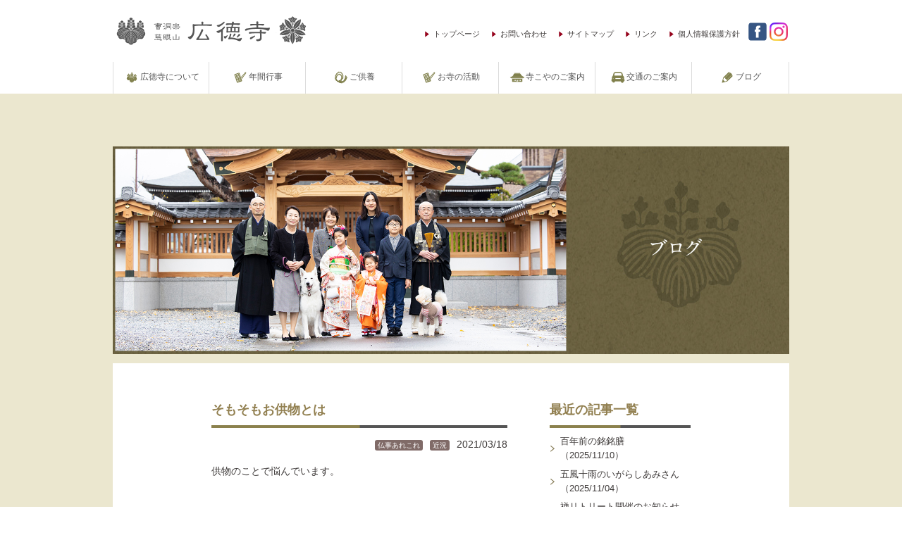

--- FILE ---
content_type: text/html; charset=UTF-8
request_url: https://jigenzan.org/blog/2411/
body_size: 11343
content:
<!doctype html>
<!--[if IE 7]><html lang="ja" class="no-js ie ie7"><![endif]-->
<!--[if IE 8]><html lang="ja" class="no-js ie ie8"><![endif]-->
<!--[if IE 9]><html lang="ja" class="no-js ie ie9"><![endif]-->
<!--[if gt IE 9]><html lang="ja" class="no-js ie gte-ie9 gt-ie9"><![endif]-->
<!--[if !IE]><!--><html lang="ja" class="no-js no-ie"><!--<![endif]-->
<head prefix="og: http://ogp.me/ns# fb: http://ogp.me/ns/fb# website: http://ogp.me/ns/website#">
  
    <meta charset="UTF-8" />
    <meta http-equiv="X-UA-Compatible" content="IE=edge,chrome=1" />
    <meta name="viewport" content="initial-scale=1, user-scalable=yes, maximum-scale=2">
    <title>広徳寺｜そもそもお供物とは</title>
    <link rel="profile" href="http://gmpg.org/xfn/11" />
    <link rel="pingback" href="https://jigenzan.org/wp/xmlrpc.php" />
    <!--[if lt IE 9]>
        <script src="http://html5shiv.googlecode.com/svn/trunk/html5.js"></script>
    <![endif]-->
    <link rel="shortcut icon" href="https://jigenzan.org/common/img/base/favicon.ico">
    <link rel="stylesheet" href="https://jigenzan.org/share/css/normalize.css" type="text/css" media="all">
	<script src="https://ajax.googleapis.com/ajax/libs/jquery/1.11.1/jquery.min.js"></script>
    <script type="text/javascript" src="https://jigenzan.org/share/js/jQ.js"></script>    
    <script type="text/javascript" src="https://jigenzan.org/share/js/jQ.easing.js"></script>
    <script src="https://maps.google.com/maps/api/js?sensor=true"></script>
    <link rel="stylesheet" href="https://jigenzan.org/common/css/base.css" type="text/css" media="all">
	<script type="text/javascript" src="https://jigenzan.org/common/js/bando.js"></script>
	<script type="text/javascript" src="https://jigenzan.org/common/js/gmap.js"></script>
 
      <link rel="stylesheet" href="https://jigenzan.org/common/css/page.css" type="text/css" media="all">
        <link rel="stylesheet" href="https://jigenzan.org/common/css/blog.css" type="text/css" media="all">
      <meta name='robots' content='max-image-preview:large' />
<link rel='dns-prefetch' href='//stats.wp.com' />
<link rel='dns-prefetch' href='//fonts.googleapis.com' />
<link rel='dns-prefetch' href='//v0.wordpress.com' />
<script type="text/javascript">
window._wpemojiSettings = {"baseUrl":"https:\/\/s.w.org\/images\/core\/emoji\/14.0.0\/72x72\/","ext":".png","svgUrl":"https:\/\/s.w.org\/images\/core\/emoji\/14.0.0\/svg\/","svgExt":".svg","source":{"concatemoji":"https:\/\/jigenzan.org\/wp\/wp-includes\/js\/wp-emoji-release.min.js?ver=6.2.8"}};
/*! This file is auto-generated */
!function(e,a,t){var n,r,o,i=a.createElement("canvas"),p=i.getContext&&i.getContext("2d");function s(e,t){p.clearRect(0,0,i.width,i.height),p.fillText(e,0,0);e=i.toDataURL();return p.clearRect(0,0,i.width,i.height),p.fillText(t,0,0),e===i.toDataURL()}function c(e){var t=a.createElement("script");t.src=e,t.defer=t.type="text/javascript",a.getElementsByTagName("head")[0].appendChild(t)}for(o=Array("flag","emoji"),t.supports={everything:!0,everythingExceptFlag:!0},r=0;r<o.length;r++)t.supports[o[r]]=function(e){if(p&&p.fillText)switch(p.textBaseline="top",p.font="600 32px Arial",e){case"flag":return s("\ud83c\udff3\ufe0f\u200d\u26a7\ufe0f","\ud83c\udff3\ufe0f\u200b\u26a7\ufe0f")?!1:!s("\ud83c\uddfa\ud83c\uddf3","\ud83c\uddfa\u200b\ud83c\uddf3")&&!s("\ud83c\udff4\udb40\udc67\udb40\udc62\udb40\udc65\udb40\udc6e\udb40\udc67\udb40\udc7f","\ud83c\udff4\u200b\udb40\udc67\u200b\udb40\udc62\u200b\udb40\udc65\u200b\udb40\udc6e\u200b\udb40\udc67\u200b\udb40\udc7f");case"emoji":return!s("\ud83e\udef1\ud83c\udffb\u200d\ud83e\udef2\ud83c\udfff","\ud83e\udef1\ud83c\udffb\u200b\ud83e\udef2\ud83c\udfff")}return!1}(o[r]),t.supports.everything=t.supports.everything&&t.supports[o[r]],"flag"!==o[r]&&(t.supports.everythingExceptFlag=t.supports.everythingExceptFlag&&t.supports[o[r]]);t.supports.everythingExceptFlag=t.supports.everythingExceptFlag&&!t.supports.flag,t.DOMReady=!1,t.readyCallback=function(){t.DOMReady=!0},t.supports.everything||(n=function(){t.readyCallback()},a.addEventListener?(a.addEventListener("DOMContentLoaded",n,!1),e.addEventListener("load",n,!1)):(e.attachEvent("onload",n),a.attachEvent("onreadystatechange",function(){"complete"===a.readyState&&t.readyCallback()})),(e=t.source||{}).concatemoji?c(e.concatemoji):e.wpemoji&&e.twemoji&&(c(e.twemoji),c(e.wpemoji)))}(window,document,window._wpemojiSettings);
</script>
<style type="text/css">
img.wp-smiley,
img.emoji {
	display: inline !important;
	border: none !important;
	box-shadow: none !important;
	height: 1em !important;
	width: 1em !important;
	margin: 0 0.07em !important;
	vertical-align: -0.1em !important;
	background: none !important;
	padding: 0 !important;
}
</style>
	<link rel='stylesheet' id='wp-block-library-css' href='https://jigenzan.org/wp/wp-includes/css/dist/block-library/style.min.css?ver=6.2.8' type='text/css' media='all' />
<style id='wp-block-library-inline-css' type='text/css'>
.has-text-align-justify{text-align:justify;}
</style>
<link rel='stylesheet' id='jetpack-videopress-video-block-view-css' href='https://jigenzan.org/wp/wp-content/plugins/jetpack/jetpack_vendor/automattic/jetpack-videopress/build/block-editor/blocks/video/view.css?minify=false&#038;ver=34ae973733627b74a14e' type='text/css' media='all' />
<link rel='stylesheet' id='mediaelement-css' href='https://jigenzan.org/wp/wp-includes/js/mediaelement/mediaelementplayer-legacy.min.css?ver=4.2.17' type='text/css' media='all' />
<link rel='stylesheet' id='wp-mediaelement-css' href='https://jigenzan.org/wp/wp-includes/js/mediaelement/wp-mediaelement.min.css?ver=6.2.8' type='text/css' media='all' />
<link rel='stylesheet' id='classic-theme-styles-css' href='https://jigenzan.org/wp/wp-includes/css/classic-themes.min.css?ver=6.2.8' type='text/css' media='all' />
<style id='global-styles-inline-css' type='text/css'>
body{--wp--preset--color--black: #000000;--wp--preset--color--cyan-bluish-gray: #abb8c3;--wp--preset--color--white: #ffffff;--wp--preset--color--pale-pink: #f78da7;--wp--preset--color--vivid-red: #cf2e2e;--wp--preset--color--luminous-vivid-orange: #ff6900;--wp--preset--color--luminous-vivid-amber: #fcb900;--wp--preset--color--light-green-cyan: #7bdcb5;--wp--preset--color--vivid-green-cyan: #00d084;--wp--preset--color--pale-cyan-blue: #8ed1fc;--wp--preset--color--vivid-cyan-blue: #0693e3;--wp--preset--color--vivid-purple: #9b51e0;--wp--preset--gradient--vivid-cyan-blue-to-vivid-purple: linear-gradient(135deg,rgba(6,147,227,1) 0%,rgb(155,81,224) 100%);--wp--preset--gradient--light-green-cyan-to-vivid-green-cyan: linear-gradient(135deg,rgb(122,220,180) 0%,rgb(0,208,130) 100%);--wp--preset--gradient--luminous-vivid-amber-to-luminous-vivid-orange: linear-gradient(135deg,rgba(252,185,0,1) 0%,rgba(255,105,0,1) 100%);--wp--preset--gradient--luminous-vivid-orange-to-vivid-red: linear-gradient(135deg,rgba(255,105,0,1) 0%,rgb(207,46,46) 100%);--wp--preset--gradient--very-light-gray-to-cyan-bluish-gray: linear-gradient(135deg,rgb(238,238,238) 0%,rgb(169,184,195) 100%);--wp--preset--gradient--cool-to-warm-spectrum: linear-gradient(135deg,rgb(74,234,220) 0%,rgb(151,120,209) 20%,rgb(207,42,186) 40%,rgb(238,44,130) 60%,rgb(251,105,98) 80%,rgb(254,248,76) 100%);--wp--preset--gradient--blush-light-purple: linear-gradient(135deg,rgb(255,206,236) 0%,rgb(152,150,240) 100%);--wp--preset--gradient--blush-bordeaux: linear-gradient(135deg,rgb(254,205,165) 0%,rgb(254,45,45) 50%,rgb(107,0,62) 100%);--wp--preset--gradient--luminous-dusk: linear-gradient(135deg,rgb(255,203,112) 0%,rgb(199,81,192) 50%,rgb(65,88,208) 100%);--wp--preset--gradient--pale-ocean: linear-gradient(135deg,rgb(255,245,203) 0%,rgb(182,227,212) 50%,rgb(51,167,181) 100%);--wp--preset--gradient--electric-grass: linear-gradient(135deg,rgb(202,248,128) 0%,rgb(113,206,126) 100%);--wp--preset--gradient--midnight: linear-gradient(135deg,rgb(2,3,129) 0%,rgb(40,116,252) 100%);--wp--preset--duotone--dark-grayscale: url('#wp-duotone-dark-grayscale');--wp--preset--duotone--grayscale: url('#wp-duotone-grayscale');--wp--preset--duotone--purple-yellow: url('#wp-duotone-purple-yellow');--wp--preset--duotone--blue-red: url('#wp-duotone-blue-red');--wp--preset--duotone--midnight: url('#wp-duotone-midnight');--wp--preset--duotone--magenta-yellow: url('#wp-duotone-magenta-yellow');--wp--preset--duotone--purple-green: url('#wp-duotone-purple-green');--wp--preset--duotone--blue-orange: url('#wp-duotone-blue-orange');--wp--preset--font-size--small: 13px;--wp--preset--font-size--medium: 20px;--wp--preset--font-size--large: 36px;--wp--preset--font-size--x-large: 42px;--wp--preset--spacing--20: 0.44rem;--wp--preset--spacing--30: 0.67rem;--wp--preset--spacing--40: 1rem;--wp--preset--spacing--50: 1.5rem;--wp--preset--spacing--60: 2.25rem;--wp--preset--spacing--70: 3.38rem;--wp--preset--spacing--80: 5.06rem;--wp--preset--shadow--natural: 6px 6px 9px rgba(0, 0, 0, 0.2);--wp--preset--shadow--deep: 12px 12px 50px rgba(0, 0, 0, 0.4);--wp--preset--shadow--sharp: 6px 6px 0px rgba(0, 0, 0, 0.2);--wp--preset--shadow--outlined: 6px 6px 0px -3px rgba(255, 255, 255, 1), 6px 6px rgba(0, 0, 0, 1);--wp--preset--shadow--crisp: 6px 6px 0px rgba(0, 0, 0, 1);}:where(.is-layout-flex){gap: 0.5em;}body .is-layout-flow > .alignleft{float: left;margin-inline-start: 0;margin-inline-end: 2em;}body .is-layout-flow > .alignright{float: right;margin-inline-start: 2em;margin-inline-end: 0;}body .is-layout-flow > .aligncenter{margin-left: auto !important;margin-right: auto !important;}body .is-layout-constrained > .alignleft{float: left;margin-inline-start: 0;margin-inline-end: 2em;}body .is-layout-constrained > .alignright{float: right;margin-inline-start: 2em;margin-inline-end: 0;}body .is-layout-constrained > .aligncenter{margin-left: auto !important;margin-right: auto !important;}body .is-layout-constrained > :where(:not(.alignleft):not(.alignright):not(.alignfull)){max-width: var(--wp--style--global--content-size);margin-left: auto !important;margin-right: auto !important;}body .is-layout-constrained > .alignwide{max-width: var(--wp--style--global--wide-size);}body .is-layout-flex{display: flex;}body .is-layout-flex{flex-wrap: wrap;align-items: center;}body .is-layout-flex > *{margin: 0;}:where(.wp-block-columns.is-layout-flex){gap: 2em;}.has-black-color{color: var(--wp--preset--color--black) !important;}.has-cyan-bluish-gray-color{color: var(--wp--preset--color--cyan-bluish-gray) !important;}.has-white-color{color: var(--wp--preset--color--white) !important;}.has-pale-pink-color{color: var(--wp--preset--color--pale-pink) !important;}.has-vivid-red-color{color: var(--wp--preset--color--vivid-red) !important;}.has-luminous-vivid-orange-color{color: var(--wp--preset--color--luminous-vivid-orange) !important;}.has-luminous-vivid-amber-color{color: var(--wp--preset--color--luminous-vivid-amber) !important;}.has-light-green-cyan-color{color: var(--wp--preset--color--light-green-cyan) !important;}.has-vivid-green-cyan-color{color: var(--wp--preset--color--vivid-green-cyan) !important;}.has-pale-cyan-blue-color{color: var(--wp--preset--color--pale-cyan-blue) !important;}.has-vivid-cyan-blue-color{color: var(--wp--preset--color--vivid-cyan-blue) !important;}.has-vivid-purple-color{color: var(--wp--preset--color--vivid-purple) !important;}.has-black-background-color{background-color: var(--wp--preset--color--black) !important;}.has-cyan-bluish-gray-background-color{background-color: var(--wp--preset--color--cyan-bluish-gray) !important;}.has-white-background-color{background-color: var(--wp--preset--color--white) !important;}.has-pale-pink-background-color{background-color: var(--wp--preset--color--pale-pink) !important;}.has-vivid-red-background-color{background-color: var(--wp--preset--color--vivid-red) !important;}.has-luminous-vivid-orange-background-color{background-color: var(--wp--preset--color--luminous-vivid-orange) !important;}.has-luminous-vivid-amber-background-color{background-color: var(--wp--preset--color--luminous-vivid-amber) !important;}.has-light-green-cyan-background-color{background-color: var(--wp--preset--color--light-green-cyan) !important;}.has-vivid-green-cyan-background-color{background-color: var(--wp--preset--color--vivid-green-cyan) !important;}.has-pale-cyan-blue-background-color{background-color: var(--wp--preset--color--pale-cyan-blue) !important;}.has-vivid-cyan-blue-background-color{background-color: var(--wp--preset--color--vivid-cyan-blue) !important;}.has-vivid-purple-background-color{background-color: var(--wp--preset--color--vivid-purple) !important;}.has-black-border-color{border-color: var(--wp--preset--color--black) !important;}.has-cyan-bluish-gray-border-color{border-color: var(--wp--preset--color--cyan-bluish-gray) !important;}.has-white-border-color{border-color: var(--wp--preset--color--white) !important;}.has-pale-pink-border-color{border-color: var(--wp--preset--color--pale-pink) !important;}.has-vivid-red-border-color{border-color: var(--wp--preset--color--vivid-red) !important;}.has-luminous-vivid-orange-border-color{border-color: var(--wp--preset--color--luminous-vivid-orange) !important;}.has-luminous-vivid-amber-border-color{border-color: var(--wp--preset--color--luminous-vivid-amber) !important;}.has-light-green-cyan-border-color{border-color: var(--wp--preset--color--light-green-cyan) !important;}.has-vivid-green-cyan-border-color{border-color: var(--wp--preset--color--vivid-green-cyan) !important;}.has-pale-cyan-blue-border-color{border-color: var(--wp--preset--color--pale-cyan-blue) !important;}.has-vivid-cyan-blue-border-color{border-color: var(--wp--preset--color--vivid-cyan-blue) !important;}.has-vivid-purple-border-color{border-color: var(--wp--preset--color--vivid-purple) !important;}.has-vivid-cyan-blue-to-vivid-purple-gradient-background{background: var(--wp--preset--gradient--vivid-cyan-blue-to-vivid-purple) !important;}.has-light-green-cyan-to-vivid-green-cyan-gradient-background{background: var(--wp--preset--gradient--light-green-cyan-to-vivid-green-cyan) !important;}.has-luminous-vivid-amber-to-luminous-vivid-orange-gradient-background{background: var(--wp--preset--gradient--luminous-vivid-amber-to-luminous-vivid-orange) !important;}.has-luminous-vivid-orange-to-vivid-red-gradient-background{background: var(--wp--preset--gradient--luminous-vivid-orange-to-vivid-red) !important;}.has-very-light-gray-to-cyan-bluish-gray-gradient-background{background: var(--wp--preset--gradient--very-light-gray-to-cyan-bluish-gray) !important;}.has-cool-to-warm-spectrum-gradient-background{background: var(--wp--preset--gradient--cool-to-warm-spectrum) !important;}.has-blush-light-purple-gradient-background{background: var(--wp--preset--gradient--blush-light-purple) !important;}.has-blush-bordeaux-gradient-background{background: var(--wp--preset--gradient--blush-bordeaux) !important;}.has-luminous-dusk-gradient-background{background: var(--wp--preset--gradient--luminous-dusk) !important;}.has-pale-ocean-gradient-background{background: var(--wp--preset--gradient--pale-ocean) !important;}.has-electric-grass-gradient-background{background: var(--wp--preset--gradient--electric-grass) !important;}.has-midnight-gradient-background{background: var(--wp--preset--gradient--midnight) !important;}.has-small-font-size{font-size: var(--wp--preset--font-size--small) !important;}.has-medium-font-size{font-size: var(--wp--preset--font-size--medium) !important;}.has-large-font-size{font-size: var(--wp--preset--font-size--large) !important;}.has-x-large-font-size{font-size: var(--wp--preset--font-size--x-large) !important;}
.wp-block-navigation a:where(:not(.wp-element-button)){color: inherit;}
:where(.wp-block-columns.is-layout-flex){gap: 2em;}
.wp-block-pullquote{font-size: 1.5em;line-height: 1.6;}
</style>
<link rel='stylesheet' id='twentytwelve-fonts-css' href='https://fonts.googleapis.com/css?family=Open+Sans:400italic,700italic,400,700&#038;subset=latin,latin-ext' type='text/css' media='all' />
<link rel='stylesheet' id='twentytwelve-style-css' href='https://jigenzan.org/wp/wp-content/themes/TERA/style.css?ver=6.2.8' type='text/css' media='all' />
<!--[if lt IE 9]>
<link rel='stylesheet' id='twentytwelve-ie-css' href='https://jigenzan.org/wp/wp-content/themes/TERA/css/ie.css?ver=20121010' type='text/css' media='all' />
<![endif]-->
<link rel='stylesheet' id='jetpack_css-css' href='https://jigenzan.org/wp/wp-content/plugins/jetpack/css/jetpack.css?ver=12.2.2' type='text/css' media='all' />
<script type='text/javascript' src='https://jigenzan.org/wp/wp-includes/js/jquery/jquery.min.js?ver=3.6.4' id='jquery-core-js'></script>
<script type='text/javascript' src='https://jigenzan.org/wp/wp-includes/js/jquery/jquery-migrate.min.js?ver=3.4.0' id='jquery-migrate-js'></script>
<link rel="https://api.w.org/" href="https://jigenzan.org/wp-json/" /><meta name="generator" content="WordPress 6.2.8" />
<link rel="canonical" href="https://jigenzan.org/blog/2411/" />
<link rel="alternate" type="application/json+oembed" href="https://jigenzan.org/wp-json/oembed/1.0/embed?url=https%3A%2F%2Fjigenzan.org%2Fblog%2F2411%2F" />
<link rel="alternate" type="text/xml+oembed" href="https://jigenzan.org/wp-json/oembed/1.0/embed?url=https%3A%2F%2Fjigenzan.org%2Fblog%2F2411%2F&#038;format=xml" />
	<style>img#wpstats{display:none}</style>
		<style type="text/css">.recentcomments a{display:inline !important;padding:0 !important;margin:0 !important;}</style>	<script type="text/javascript" src="https://jigenzan.org/share/js/analytics.js"></script>
<style>
@media only screen and (max-width: 736px) {
  .pc_only {
    display: none !important;
  }
}

@media print, screen and (min-width: 737px) {
  .sp_only {
    display: none !important;
  }
}
#gl_hd_navi {
    right: 70px;
}
#gl_hd_fb {
    position: absolute;
    top: 10px;
    right: 30px;
    width: 30px;
    height: 30px;
}
#gl_hd_insta {
    position: absolute;
    top: 10px;
    right: 0px;
    width: 30px;
    height: 30px;
}
</style>
</head>
<body onload="initialize('https://jigenzan.org/common/img/base/i16.png');">
    <div id="container">
        <header id="global_hd">
            <div id="global_hd_wrapper">
                <div id="gl_hd_logo"><a href="https://jigenzan.org/"><img src="https://jigenzan.org/common/img/base/logo.png" width="280" height="48" alt="広徳寺"></a></div>
                <div id="gl_hd_navi">
					<div class="menu-site_nv-container"><ul id="menu-site_nv" class="menu"><li id="menu-item-1812" class="menu-item menu-item-type-post_type menu-item-object-page menu-item-home menu-item-1812"><a href="https://jigenzan.org/">トップページ</a></li>
<li id="menu-item-1813" class="menu-item menu-item-type-post_type menu-item-object-page menu-item-1813"><a href="https://jigenzan.org/contact/">お問い合わせ</a></li>
<li id="menu-item-1814" class="menu-item menu-item-type-post_type menu-item-object-page menu-item-1814"><a href="https://jigenzan.org/sitemap/">サイトマップ</a></li>
<li id="menu-item-1815" class="menu-item menu-item-type-post_type menu-item-object-page menu-item-1815"><a href="https://jigenzan.org/link/">リンク</a></li>
<li id="menu-item-1816" class="menu-item menu-item-type-post_type menu-item-object-page menu-item-1816"><a href="https://jigenzan.org/privacy/">個人情報保護方針</a></li>
</ul></div>                </div>
                <div id="gl_hd_fb">
                	<a href="https://www.facebook.com/1526209344287650" target="_blank"><img src="https://jigenzan.org/common/img/base/i15.png" alt="フェイスブックページ"></a>
                </div>
                <div id="gl_hd_insta">
                	<a href="https://www.instagram.com/koutokuji_temple/" target="_blank"><img src="https://jigenzan.org/common/img/base/insta.png" alt="インスタグラム"></a>
                </div>
            </div>
        </header>
        <nav id="global_nv">
		<div id="global_nv_wrapper" class="nav_t"><ul id="menu-global_nv" class="cl"><li id="menu-item-1706" class="menu-item menu-item-type-post_type menu-item-object-page menu-item-has-children menu-item-1706"><a href="https://jigenzan.org/about/"><span class="ja_t">広徳寺について</span></a>
<ul class="sub-menu">
	<li id="menu-item-1707" class="menu-item menu-item-type-post_type menu-item-object-page menu-item-1707"><a href="https://jigenzan.org/about/greeting/"><span class="ja_t">ごあいさつ</span></a></li>
	<li id="menu-item-1708" class="menu-item menu-item-type-post_type menu-item-object-page menu-item-1708"><a href="https://jigenzan.org/about/history/"><span class="ja_t">広徳寺のあゆみ</span></a></li>
	<li id="menu-item-1709" class="menu-item menu-item-type-post_type menu-item-object-page menu-item-1709"><a href="https://jigenzan.org/about/temple/"><span class="ja_t">ギャラリー</span></a></li>
	<li id="menu-item-1710" class="menu-item menu-item-type-post_type menu-item-object-page menu-item-1710"><a href="https://jigenzan.org/about/sotoshu/"><span class="ja_t">曹洞宗とは</span></a></li>
	<li id="menu-item-1704" class="menu-item menu-item-type-post_type menu-item-object-page menu-item-1704"><a href="https://jigenzan.org/about/qanda/"><span class="ja_t">よくあるご質問</span></a></li>
</ul>
</li>
<li id="menu-item-1804" class="menu-item menu-item-type-post_type menu-item-object-page menu-item-1804"><a href="https://jigenzan.org/annual_eve/"><span class="ja_t">年間行事</span></a></li>
<li id="menu-item-1796" class="menu-item menu-item-type-post_type menu-item-object-page menu-item-has-children menu-item-1796"><a href="https://jigenzan.org/service/"><span class="ja_t">ご供養</span></a>
<ul class="sub-menu">
	<li id="menu-item-1797" class="menu-item menu-item-type-post_type menu-item-object-page menu-item-1797"><a href="https://jigenzan.org/service/memorial/"><span class="ja_t">月参り・法事</span></a></li>
	<li id="menu-item-1798" class="menu-item menu-item-type-post_type menu-item-object-page menu-item-1798"><a href="https://jigenzan.org/service/eternal/"><span class="ja_t">永代供養</span></a></li>
	<li id="menu-item-1799" class="menu-item menu-item-type-post_type menu-item-object-page menu-item-1799"><a href="https://jigenzan.org/service/pet/"><span class="ja_t">ペット供養</span></a></li>
	<li id="menu-item-1795" class="menu-item menu-item-type-post_type menu-item-object-page menu-item-1795"><a href="https://jigenzan.org/service/grave/"><span class="ja_t">お墓・納骨堂について</span></a></li>
</ul>
</li>
<li id="menu-item-1800" class="menu-item menu-item-type-post_type menu-item-object-page menu-item-has-children menu-item-1800"><a href="https://jigenzan.org/activity/"><span class="ja_t">お寺の活動</span></a>
<ul class="sub-menu">
	<li id="menu-item-1801" class="menu-item menu-item-type-post_type menu-item-object-page menu-item-1801"><a href="https://jigenzan.org/activity/lecture/"><span class="ja_t">梅花講</span></a></li>
	<li id="menu-item-1802" class="menu-item menu-item-type-post_type menu-item-object-page menu-item-1802"><a href="https://jigenzan.org/activity/meeting/"><span class="ja_t">婦人会・成年会</span></a></li>
	<li id="menu-item-1803" class="menu-item menu-item-type-post_type menu-item-object-page menu-item-1803"><a href="https://jigenzan.org/activity/yuinokai/"><span class="ja_t">ゆいの会</span></a></li>
	<li id="menu-item-2759" class="menu-item menu-item-type-post_type menu-item-object-page menu-item-2759"><a href="https://jigenzan.org/activity/download2025/"><span class="ja_t">広徳寺通信</span></a></li>
</ul>
</li>
<li id="menu-item-1805" class="menu-item menu-item-type-post_type menu-item-object-page menu-item-has-children menu-item-1805"><a href="https://jigenzan.org/trial/"><span class="ja_t">寺こやのご案内</span></a>
<ul class="sub-menu">
	<li id="menu-item-1806" class="menu-item menu-item-type-post_type menu-item-object-page menu-item-1806"><a href="https://jigenzan.org/trial/meditation/"><span class="ja_t">坐禅</span></a></li>
	<li id="menu-item-1809" class="menu-item menu-item-type-post_type menu-item-object-page menu-item-1809"><a href="https://jigenzan.org/trial/yoga/"><span class="ja_t">お寺でボディメイク</span></a></li>
	<li id="menu-item-1810" class="menu-item menu-item-type-post_type menu-item-object-page menu-item-1810"><a href="https://jigenzan.org/trial/transcribe/"><span class="ja_t">写経</span></a></li>
	<li id="menu-item-1811" class="menu-item menu-item-type-post_type menu-item-object-page menu-item-1811"><a href="https://jigenzan.org/trial/study/"><span class="ja_t">自然塾</span></a></li>
	<li id="menu-item-2628" class="menu-item menu-item-type-post_type menu-item-object-page menu-item-2628"><a href="https://jigenzan.org/trial/manmaruyose/"><span class="ja_t">まんまる寄席</span></a></li>
	<li id="menu-item-2629" class="menu-item menu-item-type-post_type menu-item-object-page menu-item-2629"><a href="https://jigenzan.org/trial/zenretreat/"><span class="ja_t">禅リトリート</span></a></li>
</ul>
</li>
<li id="menu-item-1808" class="menu-item menu-item-type-post_type menu-item-object-page menu-item-1808"><a href="https://jigenzan.org/access/"><span class="ja_t">交通のご案内</span></a></li>
<li id="menu-item-1807" class="menu-item menu-item-type-post_type menu-item-object-page menu-item-1807"><a href="https://jigenzan.org/blog/"><span class="ja_t">ブログ</span></a></li>
</ul></div>        </nav>
        <div id="main_container"><article id="page" class="blog">
	<header id="page_hd">
    	<figure><img src="https://jigenzan.org/common/img/blog/main_img_2022.jpg" width="960" height="295" alt="ブログ" /></figure>
    </header>
<!--
<nav id="page_nv">
    <ul>
    	<li><a href="https://jigenzan.org/blog/">ブログTOP</a></li>
	<li class="cat-item cat-item-7"><a href="https://jigenzan.org/blog/cat/%e4%bb%8f%e4%ba%8b%e3%81%82%e3%82%8c%e3%81%93%e3%82%8c/">仏事あれこれ</a>
</li>
	<li class="cat-item cat-item-33"><a href="https://jigenzan.org/blog/cat/%e4%bb%8f%e6%95%99/">仏教</a>
</li>
	<li class="cat-item cat-item-32"><a href="https://jigenzan.org/blog/cat/%e5%9c%b0%e5%9f%9f%e9%a3%9f%e5%a0%82/">地域食堂</a>
</li>
	<li class="cat-item cat-item-12"><a href="https://jigenzan.org/blog/cat/%e5%a9%a6%e4%ba%ba%e4%bc%9a/">婦人会</a>
</li>
	<li class="cat-item cat-item-14"><a href="https://jigenzan.org/blog/cat/baika/">梅花講</a>
</li>
	<li class="cat-item cat-item-20"><a href="https://jigenzan.org/blog/cat/%e8%bf%91%e6%b3%81/">近況</a>
</li>
	</ul>
</nav>
-->	<article id="page_main" class="cl">
    	<!--main content-->
    	<section id="post_main">
        	<h1>そもそもお供物とは</h1>
              <p class="ta_right meta"><span><a href="https://jigenzan.org/blog/cat/%e4%bb%8f%e4%ba%8b%e3%81%82%e3%82%8c%e3%81%93%e3%82%8c/" rel="tag">仏事あれこれ</a><a href="https://jigenzan.org/blog/cat/%e8%bf%91%e6%b3%81/" rel="tag">近況</a></span><time>2021/03/18</time></p>
            <div class="post_content">
			  <p>供物のことで悩んでいます。</p>
<p>&nbsp;</p>
<p>今日から彼岸に入りお墓や納骨堂にお参りの方が来られます。</p>
<p>お花やお菓子、お供物をお供えして、今は亡き大切な方に、</p>
<p>ご自身のいのちのつながりであるご先祖様に手を合わせて帰られます。</p>
<p>&nbsp;</p>
<p>雪が残り地面がぬかるむなか、お参りに来られるその姿は尊いです。</p>
<p>&nbsp;</p>
<p>お供物とはそもそもなんなのでしょう。</p>
<p>&nbsp;</p>
<p>現在広徳寺では、供物を中心としたお寺のフードロス削減、また、必要な方に食料品などの物資が届くフードドライブの活動を進めています。</p>
<p>&nbsp;</p>
<p>お参りに来られた方がお供えするものは大切な方への贈り物ですからないがしろにするわけにはいきません。</p>
<p>&nbsp;</p>
<p>しかし、お彼岸やお盆になるとお菓子やお供物の大半はお寺でいただくことができず、また、フードドライブすることが難しく廃棄されてしまうものもあります。</p>
<p>&nbsp;</p>
<p>世界的にもSDGs、貧困をなくそう、と叫ばれている中、供物をどうにかして必要な方にめぐらすことはできないか。</p>
<p>&nbsp;</p>
<p>そのようなことを考えることが多い今、お供物とはそもそもなんなのか、考えさせられています。</p>
<p>&nbsp;</p>
<p>法事の際には、「供養する仏さまの分だけお供え餅を上げてください」「積み団子は一対で上げてください」「サン餅を上げてください、お菓子、果物を…」とお伝えしますが、それはもともと、一昔前は（戦前戦後）そういうものが普段食べることのできない特別なものだったからです。</p>
<p>&nbsp;</p>
<p>その時代は、供物を準備するのも一人ではなく、家族、親戚、近所の方で協力して、お餅をつき、団子をこね積み上げることをしました。</p>
<p>時間をかけ、心を込めて、普段口にすることができないものをお供えし、お勤め終わって、みんなで分けていただいた。</p>
<p>&nbsp;</p>
<p>でも今は「時短」の世の中。</p>
<p>とにかく合理的にものが進み、できればお金も時間も労力をかけずにすませたい世の中ですから、供物の内容も形骸化して、供物の準備もお菓子屋に頼んでお仕舞い、という方も多いように感じられます。</p>
<p>&nbsp;</p>
<p>しかも、上げられたものは現代の私たちが食べようと思っても、あまり嬉しくないものばかり。</p>
<p>&nbsp;</p>
<p>「積み団子は塩ふって捨ててしまう」という声も聞こえます。</p>
<p>&nbsp;</p>
<p>供物は本来、大切な方を思い、心を込めて手作りし、あるいは普段は食べる機会がないけれどこの時だからと買って準備して、下げた後「やったー！」と故人と共に家族が喜んで食べるものであるべきものです。</p>
<p>&nbsp;</p>
<p>供物は本来、私たちにめぐっていくものです。</p>
<p>&nbsp;</p>
<p>それなのに、スーパーではお彼岸となると「お彼岸セット」という名で、下げてもあまり嬉しくないものが並んでいます。</p>
<p>&nbsp;</p>
<p>どうにかならないものか。</p>
<p>&nbsp;</p>
<p>そのようなことを考えているお寺の人の活動も最近聞こえるようになりました。</p>
<p>昨日の北海道新聞にも、大安寺（室蘭市）副住職の岡部良道さんが、ノースファームストック（岩見沢市）の加工品を供物セットとして販売するという活動が紹介されていました。</p>
<p>また、その活動も一カ寺だけではなく、上士幌町や鹿追でも実践されているそうです。</p>
<p>「供え物　無駄なく　保存利く食品　一定期間後に寄付【上士幌・鹿追】」</p>
<p><a href="http://www.hokkaido-nl.jp/article/21096">http://www.hokkaido-nl.jp/article/21096</a></p>
<p>非常に興味深く、はげみになる活動です。</p>
<p>&nbsp;</p>
<p>お供え物は、</p>
<ol>
<li>大切な方を思い、心を込めて準備したもの</li>
<li>亡き人が嬉しいもの</li>
<li>お供えした人があとで食べて嬉しいもの</li>
</ol>
<p>&nbsp;</p>
<p>このような基準を一つでも満たしていれば（もちろん肉魚以外ではありますが…）どんな食べ物でも供物になります。</p>
<p>&nbsp;</p>
<p>そして、できれば保存のきくものであれば、フードドライブして必要な方にお渡しすることも可能です。</p>
<p>&nbsp;</p>
<p>どうぞ、このお彼岸の時期に、お供物について考えてみてはいかがでしょうか。</p>
            </div>
            <div class="pagenation cl">
                <span class="nav-previous ta_left">
<a href="https://jigenzan.org/blog/2383/" rel="prev"><span>&larr;</span> 近所におさんぽ</a>                </span>
                <span class="nav-next ta_right">
<a href="https://jigenzan.org/blog/2412/" rel="next">ぬくもりを地域にめぐらす <span>&rarr;</span></a>                </span>
            </div>
        </section>
	    	<!--main content-->
        <section id="post_side">
<h1>最近の記事一覧</h1>
<ul class="nostyle">
    <li><a href="https://jigenzan.org/blog/2786/">百年前の銘銘膳<br />（2025/11/10）</a></li>
    <li><a href="https://jigenzan.org/blog/2773/">五風十雨のいがらしあみさん<br />（2025/11/04）</a></li>
    <li><a href="https://jigenzan.org/blog/2780/">禅リトリート開催のお知らせ<br />（2025/10/31）</a></li>
    <li><a href="https://jigenzan.org/blog/2775/">禅リトリート開催のお知らせ<br />（2025/10/31）</a></li>
    <li><a href="https://jigenzan.org/blog/2770/">わからないを、する<br />（2025/10/07）</a></li>
    <li><a href="https://jigenzan.org/blog/2768/">『坐禅と太極拳〜ハーブティーと菓子付〜 』<br />（2025/09/08）</a></li>
    <li><a href="https://jigenzan.org/blog/2761/">草木染め<br />（2025/09/08）</a></li>
    <li><a href="https://jigenzan.org/blog/2745/">永平寺団参に行きませんか<br />（2025/07/30）</a></li>
    <li><a href="https://jigenzan.org/blog/2741/">第60回禅の集い開催のお知らせ<br />（2025/06/14）</a></li>
    <li><a href="https://jigenzan.org/blog/2737/">大法要円成致しました<br />（2025/05/22）</a></li>
</ul>


<div class="side_title">カテゴリー</div>
<ul class="cat_style">
	<li class="cat-item cat-item-7"><a href="https://jigenzan.org/blog/cat/%e4%bb%8f%e4%ba%8b%e3%81%82%e3%82%8c%e3%81%93%e3%82%8c/">仏事あれこれ</a> (6)
</li>
	<li class="cat-item cat-item-33"><a href="https://jigenzan.org/blog/cat/%e4%bb%8f%e6%95%99/">仏教</a> (34)
</li>
	<li class="cat-item cat-item-32"><a href="https://jigenzan.org/blog/cat/%e5%9c%b0%e5%9f%9f%e9%a3%9f%e5%a0%82/">地域食堂</a> (2)
</li>
	<li class="cat-item cat-item-12"><a href="https://jigenzan.org/blog/cat/%e5%a9%a6%e4%ba%ba%e4%bc%9a/">婦人会</a> (16)
</li>
	<li class="cat-item cat-item-14"><a href="https://jigenzan.org/blog/cat/baika/">梅花講</a> (18)
</li>
	<li class="cat-item cat-item-20"><a href="https://jigenzan.org/blog/cat/%e8%bf%91%e6%b3%81/">近況</a> (234)
</li>
</ul>

<div class="side_title">アーカイブ</div>
<ul class="arc_style">
	<li><a href='https://jigenzan.org/blog/2025/11/'>2025年11月</a>&nbsp;(2)</li>
	<li><a href='https://jigenzan.org/blog/2025/10/'>2025年10月</a>&nbsp;(3)</li>
	<li><a href='https://jigenzan.org/blog/2025/09/'>2025年9月</a>&nbsp;(2)</li>
	<li><a href='https://jigenzan.org/blog/2025/07/'>2025年7月</a>&nbsp;(1)</li>
	<li><a href='https://jigenzan.org/blog/2025/06/'>2025年6月</a>&nbsp;(1)</li>
	<li><a href='https://jigenzan.org/blog/2025/05/'>2025年5月</a>&nbsp;(1)</li>
	<li><a href='https://jigenzan.org/blog/2025/03/'>2025年3月</a>&nbsp;(2)</li>
	<li><a href='https://jigenzan.org/blog/2025/01/'>2025年1月</a>&nbsp;(1)</li>
	<li><a href='https://jigenzan.org/blog/2024/11/'>2024年11月</a>&nbsp;(1)</li>
	<li><a href='https://jigenzan.org/blog/2024/08/'>2024年8月</a>&nbsp;(1)</li>
	<li><a href='https://jigenzan.org/blog/2024/07/'>2024年7月</a>&nbsp;(2)</li>
	<li><a href='https://jigenzan.org/blog/2024/06/'>2024年6月</a>&nbsp;(1)</li>
	<li><a href='https://jigenzan.org/blog/2024/05/'>2024年5月</a>&nbsp;(3)</li>
	<li><a href='https://jigenzan.org/blog/2024/04/'>2024年4月</a>&nbsp;(4)</li>
	<li><a href='https://jigenzan.org/blog/2024/03/'>2024年3月</a>&nbsp;(2)</li>
	<li><a href='https://jigenzan.org/blog/2024/02/'>2024年2月</a>&nbsp;(2)</li>
	<li><a href='https://jigenzan.org/blog/2024/01/'>2024年1月</a>&nbsp;(9)</li>
	<li><a href='https://jigenzan.org/blog/2023/12/'>2023年12月</a>&nbsp;(1)</li>
	<li><a href='https://jigenzan.org/blog/2022/12/'>2022年12月</a>&nbsp;(3)</li>
	<li><a href='https://jigenzan.org/blog/2022/11/'>2022年11月</a>&nbsp;(3)</li>
	<li><a href='https://jigenzan.org/blog/2022/10/'>2022年10月</a>&nbsp;(6)</li>
	<li><a href='https://jigenzan.org/blog/2022/09/'>2022年9月</a>&nbsp;(5)</li>
	<li><a href='https://jigenzan.org/blog/2022/08/'>2022年8月</a>&nbsp;(7)</li>
	<li><a href='https://jigenzan.org/blog/2022/07/'>2022年7月</a>&nbsp;(5)</li>
	<li><a href='https://jigenzan.org/blog/2022/06/'>2022年6月</a>&nbsp;(5)</li>
	<li><a href='https://jigenzan.org/blog/2022/05/'>2022年5月</a>&nbsp;(5)</li>
	<li><a href='https://jigenzan.org/blog/2022/04/'>2022年4月</a>&nbsp;(4)</li>
	<li><a href='https://jigenzan.org/blog/2022/03/'>2022年3月</a>&nbsp;(5)</li>
	<li><a href='https://jigenzan.org/blog/2022/02/'>2022年2月</a>&nbsp;(4)</li>
	<li><a href='https://jigenzan.org/blog/2022/01/'>2022年1月</a>&nbsp;(5)</li>
	<li><a href='https://jigenzan.org/blog/2021/12/'>2021年12月</a>&nbsp;(4)</li>
	<li><a href='https://jigenzan.org/blog/2021/11/'>2021年11月</a>&nbsp;(6)</li>
	<li><a href='https://jigenzan.org/blog/2021/10/'>2021年10月</a>&nbsp;(2)</li>
	<li><a href='https://jigenzan.org/blog/2021/04/'>2021年4月</a>&nbsp;(1)</li>
	<li><a href='https://jigenzan.org/blog/2021/03/'>2021年3月</a>&nbsp;(1)</li>
	<li><a href='https://jigenzan.org/blog/2021/02/'>2021年2月</a>&nbsp;(3)</li>
	<li><a href='https://jigenzan.org/blog/2021/01/'>2021年1月</a>&nbsp;(6)</li>
	<li><a href='https://jigenzan.org/blog/2020/12/'>2020年12月</a>&nbsp;(16)</li>
	<li><a href='https://jigenzan.org/blog/2020/11/'>2020年11月</a>&nbsp;(2)</li>
	<li><a href='https://jigenzan.org/blog/2020/02/'>2020年2月</a>&nbsp;(4)</li>
	<li><a href='https://jigenzan.org/blog/2020/01/'>2020年1月</a>&nbsp;(3)</li>
	<li><a href='https://jigenzan.org/blog/2019/11/'>2019年11月</a>&nbsp;(1)</li>
	<li><a href='https://jigenzan.org/blog/2019/10/'>2019年10月</a>&nbsp;(1)</li>
	<li><a href='https://jigenzan.org/blog/2019/07/'>2019年7月</a>&nbsp;(2)</li>
	<li><a href='https://jigenzan.org/blog/2019/05/'>2019年5月</a>&nbsp;(5)</li>
	<li><a href='https://jigenzan.org/blog/2019/04/'>2019年4月</a>&nbsp;(1)</li>
	<li><a href='https://jigenzan.org/blog/2019/01/'>2019年1月</a>&nbsp;(5)</li>
	<li><a href='https://jigenzan.org/blog/2018/12/'>2018年12月</a>&nbsp;(3)</li>
	<li><a href='https://jigenzan.org/blog/2018/11/'>2018年11月</a>&nbsp;(3)</li>
	<li><a href='https://jigenzan.org/blog/2018/10/'>2018年10月</a>&nbsp;(3)</li>
	<li><a href='https://jigenzan.org/blog/2018/09/'>2018年9月</a>&nbsp;(2)</li>
	<li><a href='https://jigenzan.org/blog/2018/05/'>2018年5月</a>&nbsp;(3)</li>
	<li><a href='https://jigenzan.org/blog/2018/03/'>2018年3月</a>&nbsp;(12)</li>
	<li><a href='https://jigenzan.org/blog/2018/02/'>2018年2月</a>&nbsp;(9)</li>
	<li><a href='https://jigenzan.org/blog/2018/01/'>2018年1月</a>&nbsp;(4)</li>
	<li><a href='https://jigenzan.org/blog/2017/11/'>2017年11月</a>&nbsp;(2)</li>
	<li><a href='https://jigenzan.org/blog/2017/10/'>2017年10月</a>&nbsp;(4)</li>
	<li><a href='https://jigenzan.org/blog/2017/09/'>2017年9月</a>&nbsp;(1)</li>
	<li><a href='https://jigenzan.org/blog/2017/07/'>2017年7月</a>&nbsp;(1)</li>
	<li><a href='https://jigenzan.org/blog/2017/01/'>2017年1月</a>&nbsp;(3)</li>
	<li><a href='https://jigenzan.org/blog/2016/12/'>2016年12月</a>&nbsp;(3)</li>
	<li><a href='https://jigenzan.org/blog/2016/11/'>2016年11月</a>&nbsp;(6)</li>
	<li><a href='https://jigenzan.org/blog/2016/10/'>2016年10月</a>&nbsp;(5)</li>
	<li><a href='https://jigenzan.org/blog/2016/02/'>2016年2月</a>&nbsp;(1)</li>
	<li><a href='https://jigenzan.org/blog/2015/10/'>2015年10月</a>&nbsp;(6)</li>
	<li><a href='https://jigenzan.org/blog/2015/09/'>2015年9月</a>&nbsp;(4)</li>
	<li><a href='https://jigenzan.org/blog/2015/08/'>2015年8月</a>&nbsp;(4)</li>
	<li><a href='https://jigenzan.org/blog/2015/07/'>2015年7月</a>&nbsp;(7)</li>
	<li><a href='https://jigenzan.org/blog/2015/06/'>2015年6月</a>&nbsp;(10)</li>
	<li><a href='https://jigenzan.org/blog/2015/05/'>2015年5月</a>&nbsp;(11)</li>
	<li><a href='https://jigenzan.org/blog/2015/04/'>2015年4月</a>&nbsp;(15)</li>
	<li><a href='https://jigenzan.org/blog/2015/03/'>2015年3月</a>&nbsp;(13)</li>
	<li><a href='https://jigenzan.org/blog/2015/02/'>2015年2月</a>&nbsp;(4)</li>
	<li><a href='https://jigenzan.org/blog/2015/01/'>2015年1月</a>&nbsp;(1)</li>
</ul>
        </section>
    </article>
</article>
            <aside id="global_as">
              <div id="footer_yuinokai">
            		<p id="yuinokai"><img src="https://jigenzan.org/common/img/base/tategaki_ttl.png" width="90" height="175" alt="ゆいの会" /><br />現代社会で<br />失われつつある<br />地域コミュニティに代わり、<br />「ゆいの会」を通して<br />現代人にあった「絆」を<br />作ります。<br />広徳寺の活動に<br />参加しませんか？<br /><br /><a id="yuinokai_more" href="https://jigenzan.org/activity/yuinokai/">詳しくはこちら</a></p>
            		<img id="yuinokai_obj" src="https://jigenzan.org/common/img/base/tategaki_obj.png" width="110" height="140" alt="仏" />
                </div>
            </aside>
            <footer id="global_ft">
                <!-- <div id="googlemap"></div>-->
                <div class="googlemap_in" style="width: 100%">
                  <iframe src="https://www.google.com/maps/embed?pb=!1m14!1m8!1m3!1d2973.23209205031!2d140.64983075077285!3d41.82330021059592!3m2!1i1024!2i768!4f13.1!3m3!1m2!1s0x0%3A0x58378c0d2fdab646!2z5bqD5b6z5a-6!5e0!3m2!1sja!2sjp!4v1543402938944" width="100%" height="450" frameborder="0" style="border:0" allowfullscreen></iframe>
                </div>
				<div id="global_nv2_wrapper" class="nav_t"><ul id="menu-footer_nv" class="cl"><li id="menu-item-1860" class="menu-item menu-item-type-post_type menu-item-object-page menu-item-1860"><a href="https://jigenzan.org/about/"><span class="ja_t">広徳寺について</span></a></li>
<li id="menu-item-1861" class="menu-item menu-item-type-post_type menu-item-object-page menu-item-1861"><a href="https://jigenzan.org/annual_eve/"><span class="ja_t">年間行事</span></a></li>
<li id="menu-item-1862" class="menu-item menu-item-type-post_type menu-item-object-page menu-item-1862"><a href="https://jigenzan.org/service/"><span class="ja_t">ご供養</span></a></li>
<li id="menu-item-1863" class="menu-item menu-item-type-post_type menu-item-object-page menu-item-1863"><a href="https://jigenzan.org/activity/"><span class="ja_t">お寺の活動</span></a></li>
<li id="menu-item-1864" class="menu-item menu-item-type-post_type menu-item-object-page menu-item-1864"><a href="https://jigenzan.org/trial/"><span class="ja_t">寺こや体験</span></a></li>
<li id="menu-item-1865" class="menu-item menu-item-type-post_type menu-item-object-page menu-item-1865"><a href="https://jigenzan.org/access/"><span class="ja_t">交通のご案内</span></a></li>
<li id="menu-item-1866" class="menu-item menu-item-type-post_type menu-item-object-page menu-item-1866"><a href="https://jigenzan.org/blog/"><span class="ja_t">ブログ</span></a></li>
</ul></div>                <div id="global_content" class="cl">
                    <div id="facebook"></div>
                    <div id="address">
                        <p><a href="https://jigenzan.org/"><img src="https://jigenzan.org/common/img/base/logo.png" width="280" height="48" alt="広徳寺"></a></p>
                        <p>〒049-0162 北海道北斗市中央２丁目３−１４</p>
                        <p id="ft_tel"><a href="tel:0138732032" onclick="ga('send','event','phone','tel','CV');">Tel.0138-73-2032</a><span>Fax.0138-73-5500</span></p>
                    </div>
                    <div id="siteinfo">
                        <div class="menu-site_nv-container"><ul id="menu-site_nv-1" class="menu"><li class="menu-item menu-item-type-post_type menu-item-object-page menu-item-home menu-item-1812"><a href="https://jigenzan.org/">トップページ</a></li>
<li class="menu-item menu-item-type-post_type menu-item-object-page menu-item-1813"><a href="https://jigenzan.org/contact/">お問い合わせ</a></li>
<li class="menu-item menu-item-type-post_type menu-item-object-page menu-item-1814"><a href="https://jigenzan.org/sitemap/">サイトマップ</a></li>
<li class="menu-item menu-item-type-post_type menu-item-object-page menu-item-1815"><a href="https://jigenzan.org/link/">リンク</a></li>
<li class="menu-item menu-item-type-post_type menu-item-object-page menu-item-1816"><a href="https://jigenzan.org/privacy/">個人情報保護方針</a></li>
</ul></div>                    </div>
                </div>
                <div id="global_ft_address">
                    <p><address>Copyright (C) 2015 Koutokuji. All Rights Reserved.</address></p>
                </div>
                <div id="global_ft_gototop">
                    <p><a href="#"><span>ページトップへ</span></a></p>
                </div>
            </footer>
        </div>
    </div>
<script type="text/javascript" src="https://jigenzan.org/common/plg/tategaki/taketori.js"></script>
<script type="text/javascript">
//<![CDATA[
(new Taketori()).set({
	fontFamily:'serif',
	togglable:false,
	multiColumnEnabled:false,
	height:'200px',
	cacheDisabled:true
	}).element('yuinokai').toVertical(false);
//]]>
</script>
<script type='text/javascript' src='https://jigenzan.org/wp/wp-content/themes/TERA/js/navigation.js?ver=20140711' id='twentytwelve-navigation-js'></script>
<script defer type='text/javascript' src='https://stats.wp.com/e-202604.js' id='jetpack-stats-js'></script>
<script type='text/javascript' id='jetpack-stats-js-after'>
_stq = window._stq || [];
_stq.push([ "view", {v:'ext',blog:'145228653',post:'2411',tz:'9',srv:'jigenzan.org',j:'1:12.2.2'} ]);
_stq.push([ "clickTrackerInit", "145228653", "2411" ]);
</script>
</body>
</html>

--- FILE ---
content_type: text/css
request_url: https://jigenzan.org/common/css/base.css
body_size: 5680
content:
@charset "utf-8";

/*

BASE-WINDOW			: 100%
TABLET-WINDOW		:960px
LANDSCAPE-WINDOW	:640px
SMARTPHONE-WINDOW	:480px

*/

/* content_grid Rule */
.content_wrap{
	max-width:960px;
	margin:0 auto;
	}
.content_wrap2{
	max-width:960px;
	margin:0 auto;
	}
.content_wrap3{
	max-width:620px;
	margin:20px auto;
	}

.content_wrap .content_grid,
.content_wrap2 .content_grid,
.content_wrap3 .content_grid{
	margin:0;
	}
.content_wrap .content_grid .content_gd01,
.content_wrap .content_grid .content_gd02,
.content_wrap .content_grid .content_gd03,
.content_wrap .content_grid .content_gd04,
.content_wrap .content_grid .content_gd05,
.content_wrap .content_grid .content_gd06,
.content_wrap .content_grid .content_gd07,
.content_wrap .content_grid .content_gd08,
.content_wrap .content_grid .content_gd09,
.content_wrap .content_grid .content_gd10,
.content_wrap .content_grid .content_gd11,
.content_wrap .content_grid .content_gd12{float:left;}
.content_wrap .content_grid .content_gd_r{float:right;}
.content_wrap .content_grid .content_gd01{width:8.3333%;}
.content_wrap .content_grid .content_gd02{width:16.6666%;}
.content_wrap .content_grid .content_gd03{width:25%;}
.content_wrap .content_grid .content_gd04{width:33.3333%;}
.content_wrap .content_grid .content_gd05{width:41.6666%;}
.content_wrap .content_grid .content_gd06{width:50%;}
.content_wrap .content_grid .content_gd07{width:58.3333%;}
.content_wrap .content_grid .content_gd08{width:66.6666%;}
.content_wrap .content_grid .content_gd09{width:75%;}
.content_wrap .content_grid .content_gd10{width:83.3333%;}
.content_wrap .content_grid .content_gd11{width:91.6666%;}
.content_wrap .content_grid .content_gd12{width:100%;}

.content_wrap2 .content_grid .content_gd03{float:left;}
.content_wrap2 .content_grid .content_gd03{width:24.3333%;}

.content_wrap3 .content_grid .content_gd03{float:left;}
.content_wrap3 .content_grid .content_gd03{width:50%;}

@media only screen and (max-width: 736px) {
  .pc_only {
    display: none !important; } }

@media print, screen and (min-width: 737px) {
  .sp_only {
    display: none !important; } }

	@media(min-width:481px) and (max-width:960px){
	.content_wrap{
		width:90%;
		margin:0 auto;
		}
	.content_wrap2{
		width:90%;
		margin:0 auto;
		}
	}
	@media(min-width:641px) and (max-width:960px){
	.content_wrap3{
		width:90%;
		margin:20px auto;
		}
		
	}

	@media(min-width:1px) and (max-width:640px){
	.content_wrap .content_grid .content_gd01,
	.content_wrap .content_grid .content_gd02,
	.content_wrap .content_grid .content_gd04,
	.content_wrap .content_grid .content_gd03,
	.content_wrap .content_grid .content_gd05,
	.content_wrap .content_grid .content_gd06,
	.content_wrap .content_grid .content_gd07,
	.content_wrap .content_grid .content_gd08,
	.content_wrap .content_grid .content_gd09,
	.content_wrap .content_grid .content_gd10,
	.content_wrap .content_grid .content_gd11,
	.content_wrap .content_grid .content_gd12{width:100%;}
	.content_wrap3 .content_grid .content_gd03{width:100%;}
	
	.content_wrap3{
		width:100%;
		margin:0 auto;
		}
	
	}

	@media(min-width:1px) and (max-width:960px){
	.content_wrap2 .content_grid .content_gd03{
		float:none !important;
		width:100% !important;
	}
		}

/* #container */

#container{
	min-width:960px;
	margin:0 auto;
	}
	#main_container{min-width:960px;}
/* #global_hd */

#global_hd{
	background:#fff;
	height:48px;
	padding:20px 0;
	margin-bottom:0 !important;
	}
	#global_hd_wrapper{
		max-width:960px;
		margin:0 auto;
		position:relative;
		}
	#gl_hd_navi{
		position:absolute;
		top: 20px;
		right: 40px;
		width:700px;
		}
	#gl_hd_navi ul{
		text-align:right;
		margin-left:auto;
		}
	#gl_hd_navi ul li{
		display:inline;
		font-size:11px;
		margin-left:10px;
		}
	#gl_hd_navi ul li a{
		color:#3e3a39;
		background:url(../img/base/i25.png) left center no-repeat;
		padding-left:15px;
		}
	#gl_hd_fb{
		position:absolute;
		top: 10px;
		right: 0;
		width:30px;
		height:30px;
		}
	#gl_hd_menuTrg{
		display:none;
		}
	#gl_hd_navi h1{
		font-weight:normal;
		color:#fff;
		font-size:14px;
		text-align:right;
		}
	#gl_hd_navi p{
		padding-top:14px;
		text-align:right;
		margin-left:16px;
		line-height:20px !important;
		}
	#gl_hd_navi p.inq{float:right;}
	#gl_hd_navi p.inq a{
		background:#f39e15;
		display:block;
		font-size:14px;
		height:14px;
		line-height:14px;
		padding:6px 16px;
		color:#fff;
		text-decoration:none;
		}
	#gl_hd_navi p.inq a span{
		padding:0 24px 0 0;
		background:url(../img/base/i10.png) right center no-repeat;
		}
	#gl_hd_navi p.tel{float:right;}

/* #global_nv */

#global_nv{
	height:45px;
	background: #ffffff;
	position: relative;
	z-index: 5;
	}
html.ie8 body.js-fixed-nav #global_nv{
	z-index:1000;
	position: fixed;
	top: 0;
	left: 0;
	right: 0;
	width: 100%;
	}
@media(min-width:960px){
	body.js-fixed-nav #global_nv{
		z-index:1000;
		position: fixed;
		top: 0;
		left: 0;
		right: 0;
		width: 100%;
		}
	body.js-fixed-nav #global_nv:before{
		content:"";
		display:block;
		position:absolute;
		height:45px;
		top:0;
		left:0;
		right:0;
		background:#fff;
		z-index:2;
		}
	body.js-fixed-nav #global_nv:after{
		content:"";
		display:block;
		position:absolute;
		bottom:0;
		height:20px;
		left:5%;
		right:5%;
		border-radius:50%;
		box-shadow:0 0 10px rgba(0,0,0,1);
		z-index:1;
		}
	}
	#global_nv_wrapper{
		height:45px;
		max-width:960px;
		margin:0 auto;
		position:relative;
		z-index:2;
		background:#fff;
		border-left:1px #fff solid;
		border-right:1px #fff solid;
		}
	#global_nv_wrapper ul{
		height:45px;
		border-right:1px #dcdcdc solid;
		}
	#global_nv_wrapper ul li{
		position:relative;
		float:left;
		width:137px;
		}
	#global_nv_wrapper ul li:first-child{width:136px;}
	#global_nv_wrapper ul li a{
		display:block;
		height:37px;
		padding: 0 0 8px;
		border-left:1px #dcdcdc solid;
		position:relative;
		}
	#global_nv_wrapper ul li a span{
		display:block;
		height:24px;
		line-height:14px;
		padding:8px 0 22px;
		border-left:1px #fff solid;
		border-right:1px #fff solid;
		font-size:12px;
		text-align:center;
		color:#000;
		}
	#global_nv_wrapper ul li .sub-menu{
		display:none;
		position:absolute;
		top:100%;
		width:280px;
		background:rgba(255,255,255,0.75);
		margin-top:12px;
		padding:8px 0;
		border-right:none;
		height:auto;
		left:0;
		z-index:9;
		box-shadow:2px 2px 8px rgba(0,0,0,0.5);
		}
	html.ie8 #global_nv_wrapper ul li .sub-menu,
	html.ie9 #global_nv_wrapper ul li .sub-menu{background:#fff;}
	#global_nv_wrapper ul li .sub-menu li{
		width:100%;
		float:none;
		padding: 2px 10px;
		}
	#global_nv_wrapper ul li .sub-menu li a {
		display: block;
		height: 24px;
		padding: 0;
		border-left: none;
		position: relative;
		}
	#global_nv_wrapper ul li .sub-menu li a:before{display:none;} 
	#global_nv_wrapper ul li .sub-menu li a .ja_t{
		padding:0 0 0 15px;
		background:url(../img/base/i25.png) left center no-repeat;
		margin:0;
		height: 24px;
		line-height:24px;
		font-size:12px;
		text-align:left;
		width:auto;
		border-left: none;
		border-right: none;
		}
	#global_nv_wrapper.nav_t ul li .ja_t:before{
		content:"";
		display:inline-block;
		vertical-align: middle;
		width:24px;
		height:24px;
		}
	#global_nv_wrapper.nav_t ul li.menu-item-72 .ja_t:before{background:url(../img/base/i05.png) no-repeat;}
	#global_nv_wrapper.nav_t ul li.menu-item-86 .ja_t:before{background:url(../img/base/i06.png) no-repeat;}
	#global_nv_wrapper.nav_t ul li.menu-item-78 .ja_t:before{background:url(../img/base/i07.png) no-repeat;}
	#global_nv_wrapper.nav_t ul li.menu-item-82 .ja_t:before{background:url(../img/base/i08.png) no-repeat;}
	#global_nv_wrapper.nav_t ul li.menu-item-90 .ja_t:before{background:url(../img/base/i09.png) no-repeat;}
	#global_nv_wrapper.nav_t ul li.menu-item-88 .ja_t:before{background:url(../img/base/i10.png) no-repeat;}
	#global_nv_wrapper.nav_t ul li.menu-item-87 .ja_t:before{background:url(../img/base/i11.png) no-repeat;}

	#global_nv_wrapper.nav_t ul li.menu-item-1706 .ja_t:before{background:url(../img/base/i05.png) no-repeat;}
	#global_nv_wrapper.nav_t ul li.menu-item-1804 .ja_t:before{background:url(../img/base/i06.png) no-repeat;}
	#global_nv_wrapper.nav_t ul li.menu-item-1796 .ja_t:before{background:url(../img/base/i07.png) no-repeat;}
	#global_nv_wrapper.nav_t ul li.menu-item-1800 .ja_t:before{background:url(../img/base/i08.png) no-repeat;}
	#global_nv_wrapper.nav_t ul li.menu-item-1805 .ja_t:before{background:url(../img/base/i09.png) no-repeat;}
	#global_nv_wrapper.nav_t ul li.menu-item-1808 .ja_t:before{background:url(../img/base/i10.png) no-repeat;}
	#global_nv_wrapper.nav_t ul li.menu-item-1807 .ja_t:before{background:url(../img/base/i11.png) no-repeat;}

	#global_nv_wrapper.nav_t ul li ul li .ja_t:before{display:none;}
	#global_nv_wrapper ul li .sub-menu li a .ja_t{
		position:relative;
		}
	#global_nv_wrapper.nav_t ul li.notview{
		display:none;
		}
	#global_nv_wrapper.nav_t ul li.homeShow{
		display:block;
		width: 66px;
		position: absolute;
		left: -179px;
		top: 0;
		background:url(../img/base/logoB.png) no-repeat left bottom;
		background-size:66px 32px;
		}
	#global_nv_wrapper.nav_t ul li .ja_t{
		padding:10px 0;
		color:#565656;
		}
	#global_nv_wrapper.nav_t ul li .en_t{
		padding:2px 0 0;
		font-size:9px;
		color:#565656;
		}
	
	#global_nv_wrapper ul li.current a,
	#global_nv_wrapper ul li a:hover{
		text-decoration:none;
		}
		
	#global_nv_wrapper.nav_t ul li a:hover .ja_t,
	#global_nv_wrapper.nav_t ul li a:hover .en_t{
		color:#808051;
		text-shadow:0 1px 0 rgba(255,255,255,1);
		}
	#global_nv_wrapper.nav_t ul li.active a .ja_t,
	#global_nv_wrapper.nav_t ul li.active a .en_t{
		color:#808051;
		text-shadow:0 1px 0 rgba(255,255,255,1);
		}
	#global_nv_wrapper ul li.active{
		text-decoration:none;
		background: #eee;
		background: -moz-linear-gradient(top, #dddddd -1%, #ffffff 100%);
		background: -webkit-gradient(linear, left top, left bottom, color-stop(-1%,#dddddd), color-stop(100%,#ffffff));
		background: -webkit-linear-gradient(top, #dddddd -1%,#ffffff 100%);
		background: -o-linear-gradient(top, #dddddd -1%,#ffffff 100%);
		background: -ms-linear-gradient(top, #dddddd -1%,#ffffff 100%);
		background: linear-gradient(to bottom, #dddddd -1%,#ffffff 100%);
		}
	html.ie9 #global_nv_wrapper ul li.active{
		background: url([data-uri]);
		}
	html.ie8 #global_nv_wrapper ul li.active{
		filter: progid:DXImageTransform.Microsoft.gradient( startColorstr='#dddddd', endColorstr='#ffffff',GradientType=0 );
		}
	#global_nv_wrapper ul li a:before{
		content:"";
		position:absolute;
		bottom:0;
		left:0;
		right:0;
		height:3px;
		background:#fff;
		}
	#global_nv_wrapper ul li a:hover:before{background:#800d23;}
	/*#global_nv_wrapper ul li.current-menu-parent a:before{background:#f39e15;}
	#global_nv_wrapper ul li.current-menu-item a:before{background:#f39e15;}*/


	/* 
	
	Underbar of global navi
	
	*/
	#global_nv_wrapper.nav_t ul li#gn-Underbar{
		content:"";
		display:none;
		position:absolute;
		bottom:-4px;
		z-index:1;
		left:0;
		right:0;
		width:16.6666%;
		height:3px;
		box-shadow:0 1px 2px rgba(255,255,255,0.25);
		background:#b4aa8c;
		}
	/* 
	
	Underbar of global navi
	
	Menu pulldown rollover
	
	*/
	#global_nv_wrapper.nav_t ul li.menulist{
		position: absolute;
		z-index: 9999;
		top: 100%;
		padding-top:16px;
		background:url(../img/base/i06.png) center 6px no-repeat;
		background-size:8px 8px;
		left: 0;
		}
	#global_nv_wrapper.nav_t ul li.menulist.menulist_1{left:0%;}
	#global_nv_wrapper.nav_t ul li.menulist.menulist_2{left:16.6666%;}
	#global_nv_wrapper.nav_t ul li.menulist.menulist_3{left:33.3333%;}
	#global_nv_wrapper.nav_t ul li.menulist.menulist_4{left:50%;}
	#global_nv_wrapper.nav_t ul li.menulist.menulist_5{left:66.6666%;}
	#global_nv_wrapper.nav_t ul li.menulist.menulist_6{left:83.3333%;}
	#global_nv_wrapper.nav_t ul li.menulist .menulistmore{
		padding:2px 0;
		background:#b4aa8c;
		box-shadow: 0 2px 5px rgba(0, 0, 0, 0.25);
		}
	#global_nv_wrapper.nav_t ul li.menulist a{
		border-left:none;
		border-right:none;
		height:31px;
		border-radius:0;
		position:relative;
		}
	#global_nv_wrapper.nav_t ul li.menulist a:first-child:after{display:none;}
	#global_nv_wrapper.nav_t ul li.menulist a:after{
		content:"";
		display:block;
		position:absolute;
		width:90%;
		height:1px;
		top:0;
		left:5%;
		right:5%;
		background:#9c9379;
		}
	#global_nv_wrapper.nav_t ul li.menulist a:hover{background:#9c9379;}
	#global_nv_wrapper.nav_t ul li.menulist a span{
		border-left:none;
		border-right:none;
		padding:8px;
		position:relative;
		font-size: 13px;
		}
	#global_nv_wrapper.nav_t ul li.menulist a:hover span{color:#fff !important;}
	/* 
	
	Menu pulldown rollover
	
	Show BLAYN logo on window scroll
	
	*/
	#global_nv.fixed{
		position: fixed;
		top: 0;
		left: 0;
		right: 0;
		width: 100%;
		z-index: 9999;
		box-shadow: 0 2px 5px rgba(0, 0, 0, 0.25);
		}
	#global_nv.fixed ul{
		position:relative;
		}
	#global_nv.fixed #global_nv_wrapper.nav_t ul li.menulist{
		background:none;
		}
	html.ie #global_nv_wrapper.nav_t ul li.homeShow{background:url(../img/base/logoB_ie.png) no-repeat left bottom;}
	#global_nv_wrapper.nav_t ul li.homeShow a{
		border:none;
		text-indent:-9999px;
		overflow:hidden;
		}
	#global_nv_wrapper.nav_t ul li.homeShow a span{
		border:none;
		}
	/* 
	
	Show BLAYN logo on window scroll
	
	*/

/* #global_as */

#global_as{
	box-shadow: 0 3px 8px rgba(0,0,0,0.5);
	background: url(../img/base/tsuchikabe.gif);
	}
#global_as #footer_yuinokai{
	width:570px;
	margin:0 auto;
	padding:40px 20px 20px;
	position:relative;
	}
#global_as #footer_yuinokai #yuinokai{
	color:#fff;
	font-family:"ヒラギノ明朝 Pro W3", "Hiragino Mincho Pro", "ＭＳ Ｐ明朝", "MS PMincho", serif !important;
	font-size:15px;
	line-height:35px;
	}
#global_as #footer_yuinokai #yuinokai a{
	padding:7px 26px 7px 7px;
	background:#4f220f url(../img/base/i19.png) center bottom 5px no-repeat;
	color:#fff;
	text-decoration:none;
	font-size:13px;
	}
#global_as #footer_yuinokai #yuinokai img{margin-bottom:15px;}
#global_as #footer_yuinokai #yuinokai_obj{
	position:absolute;
	left:0;
	bottom:0;
	width:110px;
	height:140px;
	line-height:0;
	}

/* #global_ft */

#global_ft{
	width:100%;
	background:#fff;
	}
	#global_nv2_wrapper{
		padding:24px 0;
		height:24px;
		max-width:960px;
		margin:0 auto;
		position:relative;
		z-index:2;
		background:#fff;
		border-left:1px #fff solid;
		border-right:1px #fff solid;
		}
	#global_nv2_wrapper ul{
		height:24px;
		border-right:1px #dcdcdc solid;
		}
	#global_nv2_wrapper ul li{
		position:relative;
		float:left;
		width:137px;
		}
	#global_nv2_wrapper ul li:first-child{width:136px;}
	#global_nv2_wrapper ul li a{
		display:block;
		height:16px;
		padding: 0 0 8px;
		border-left:1px #dcdcdc solid;
		position:relative;
		}
	#global_nv2_wrapper ul li a span{
		display:block;
		height:24px;
		line-height:14px;
		padding:8px 0 22px;
		border-left:1px #fff solid;
		border-right:1px #fff solid;
		font-size:12px;
		text-align:center;
		color:#000;
		}
	#global_nv2_wrapper ul li .sub-menu{
		display:none;
		position:absolute;
		top:100%;
		width:280px;
		background:rgba(255,255,255,0.75);
		margin-top:12px;
		padding:8px 0;
		border-right:none;
		height:auto;
		left:0;
		z-index:9;
		box-shadow:2px 2px 8px rgba(0,0,0,0.5);
		}
	html.ie8 #global_nv2_wrapper ul li .sub-menu,
	html.ie9 #global_nv2_wrapper ul li .sub-menu{background:#fff;}
	#global_nv2_wrapper ul li .sub-menu li{
		width:100%;
		float:none;
		padding: 2px 10px;
		}
	#global_nv2_wrapper ul li .sub-menu li a {
		display: block;
		height: 24px;
		padding: 0;
		border-left: none;
		position: relative;
		}
	#global_nv2_wrapper ul li .sub-menu li a:before{display:none;} 
	#global_nv2_wrapper ul li .sub-menu li a .ja_t{
		padding:0 0 0 15px;
		background:url(../img/base/i25.png) left center no-repeat;
		margin:0;
		height: 24px;
		line-height:24px;
		font-size:12px;
		text-align:left;
		width:auto;
		border-left: none;
		border-right: none;
		}
	#global_nv2_wrapper.nav_t ul li .ja_t:before{
		content:"";
		display:inline-block;
		vertical-align: middle;
		width:24px;
		height:24px;
		}
	#global_nv2_wrapper.nav_t ul li.menu-item-178 .ja_t:before{background:url(../img/base/i05.png) no-repeat;}
	#global_nv2_wrapper.nav_t ul li.menu-item-179 .ja_t:before{background:url(../img/base/i06.png) no-repeat;}
	#global_nv2_wrapper.nav_t ul li.menu-item-180 .ja_t:before{background:url(../img/base/i07.png) no-repeat;}
	#global_nv2_wrapper.nav_t ul li.menu-item-181 .ja_t:before{background:url(../img/base/i08.png) no-repeat;}
	#global_nv2_wrapper.nav_t ul li.menu-item-182 .ja_t:before{background:url(../img/base/i09.png) no-repeat;}
	#global_nv2_wrapper.nav_t ul li.menu-item-183 .ja_t:before{background:url(../img/base/i10.png) no-repeat;}
	#global_nv2_wrapper.nav_t ul li.menu-item-184 .ja_t:before{background:url(../img/base/i11.png) no-repeat;}

	#global_nv2_wrapper.nav_t ul li.menu-item-1860 .ja_t:before{background:url(../img/base/i05.png) no-repeat;}
	#global_nv2_wrapper.nav_t ul li.menu-item-1861 .ja_t:before{background:url(../img/base/i06.png) no-repeat;}
	#global_nv2_wrapper.nav_t ul li.menu-item-1862 .ja_t:before{background:url(../img/base/i07.png) no-repeat;}
	#global_nv2_wrapper.nav_t ul li.menu-item-1863 .ja_t:before{background:url(../img/base/i08.png) no-repeat;}
	#global_nv2_wrapper.nav_t ul li.menu-item-1864 .ja_t:before{background:url(../img/base/i09.png) no-repeat;}
	#global_nv2_wrapper.nav_t ul li.menu-item-1865 .ja_t:before{background:url(../img/base/i10.png) no-repeat;}
	#global_nv2_wrapper.nav_t ul li.menu-item-1866 .ja_t:before{background:url(../img/base/i11.png) no-repeat;}

	#global_nv2_wrapper.nav_t ul li ul li .ja_t:before{display:none;}
	#global_nv2_wrapper ul li .sub-menu li a .ja_t{
		position:relative;
		}
	#global_nv2_wrapper.nav_t ul li.notview{
		display:none;
		}
	#global_nv2_wrapper.nav_t ul li.homeShow{
		display:block;
		width: 66px;
		position: absolute;
		left: -179px;
		top: 0;
		background:url(../img/base/logoB.png) no-repeat left bottom;
		background-size:66px 32px;
		}
	#global_nv2_wrapper.nav_t ul li .ja_t{
		padding:0;
		color:#565656;
		}
	#global_nv2_wrapper.nav_t ul li .en_t{
		padding:2px 0 0;
		font-size:9px;
		color:#565656;
		}
	#global_nv2_wrapper ul li a:hover{
		text-decoration:none;
		}	
	#global_nv2_wrapper.nav_t ul li a:hover .ja_t,
	#global_nv2_wrapper.nav_t ul li a:hover .en_t{
		color:#808051;
		text-shadow:0 1px 0 rgba(255,255,255,1);
		}
	/*
		■container base
	*/
	#facebook,
	#address{
		max-width:1070px;
		margin:0 auto;
		}
	/*#siteinfo{border-top:1px #b2b2b2 solid;}*/
	/*
		■footer>#address
	*/
	#address{
		padding:30px 0 10px;
		text-align:center;
		}
	#address p{
		width:90%;
		margin:0 auto;
		font-size:14px;
		color:#565656;
		padding-bottom:15px;
		}
	#address p span{margin:0 5px;}
	#address ul{
		width:90%;
		max-width:500px;
		margin:0 auto;
		}
	#address ul li.inq{float:right;}
	#address ul li.inq a{
		background:#f39e15;
		display:block;
		font-size:14px;
		height:14px;
		line-height:14px;
		padding:6px 16px;
		color:#fff;
		text-decoration:none;
		}
	#address ul li.inq a span{
		padding:0 26px 0 0;
		background:url(../img/base/i10.png) right center no-repeat;
		}
	#address ul li.tel{float:left;}
	#address #ft_tel{
		font-family:"Times New Roman", Times, serif;
		font-size:26px;
		}
	@media(min-width:1px) and (max-width:640px){
	#address #ft_tel span{
		display:block;
		font-family:"Times New Roman", Times, serif;
		font-size:26px;
		}
	}


	#address #ft_tel a{
		color:#565656;
		text-decoration:none;
		}
	html.ie8 #address ul li.tel{width:226px;}
	/*
		■footer>#siteinfo
	*/
	#siteinfo ul{
		text-align:center;
		padding:30px 0 0;
		max-width:600px;
		margin:0 auto;
		}
		
	@media(min-width:1px) and (max-width:480px){
	#siteinfo ul{
		text-align:left;
		padding:30px 10px 0 10px;
		max-width:600px;
		margin:0 auto;
		}
	}

	#siteinfo ul li{
		display:inline;
		font-size:11px;
		margin:0 5px;
		}
	#siteinfo ul li a{
		color:#000;
		background:url(../img/base/i25.png) left center no-repeat;
		padding-left:12px;
		font-family:"ヒラギノ明朝 Pro W3", "Hiragino Mincho Pro", "ＭＳ Ｐ明朝", "MS PMincho", serif;
		}
	/*
		■after contents
	*/
	#googlemap{
		width:100%;
		height:380px;
		}
	#googlemap *{max-width:none;}
	#global_ft_address{
		background:#fff;
		text-align:center;
		color:#3e3a39;
		font-size:12px;
		line-height:20px;
		padding:10px 0;
		font-family:Tahoma, Geneva, sans-serif;
		}
	#global_ft_gototop{background: #593e37;}
	#global_ft_gototop p a{
		display:block;
		padding:10px 0;
		color:#fff;
		font-size:16px;
		height:20px;
		}
	#global_ft_gototop p a span{
		display:block;
		height:20px;
		background:url(../img/base/i26.png) left center no-repeat;
		padding-left:16px;
		width:120px;
		margin:0 auto;
		overflow:hidden;
		}
@media(min-width:1px) and (max-width:960px){	
	
	* img{height:auto;}
	* #global_space{display:none !important;}
	
	/* #container */
	
	#container{
		min-width:320px;
		position: relative;
		margin:0 auto;
		}
		#main_container {
			min-width:320px;
			transition: 0.33s ease-in-out;
			-o-transition: 0.33s ease-in-out;
			-ms-transition: 0.33s ease-in-out;
			-moz-transition: 0.33s ease-in-out;
			-webkit-transition: 0.33s ease-in-out;
			z-index: 1;
			position: relative;
			}
		body.js-showHdMenu #main_container {transform: scale(0.9,0.9);}
		body.showing #container:before{
			position:fixed;
			top:0;
			left:0;
			right:0;
			bottom:0;
			width:100%;
			height:100%;
			z-index:2;
			}
		body.js-showHdMenu #container:before{
			background:rgba(0,0,0,0.8);
			position:fixed;
			top:0;
			left:0;
			right:0;
			bottom:0;
			width:100%;
			height:100%;
			z-index:2;
			}
	/* #global_hd */
	
	#global_hd{
		position:fixed;
		top:0;
		left:0;
		right:0;
		width:100%;
		z-index:9999;
		}
	
	/* #global_nv */
	
	body{
		overflow-x:hidden !important;
		overflow-y:scroll !important;
		}
	body.js-showHdMenu #container{
		position: fixed;
		width: 100%;
		left: 0;
		top: 0;
		right: 0;
		bottom: 0;
		}
	body.js-showHdMenu #global_nv{display:block !important;}
	#global_nv{
		position:absolute !important;
		transition: 0.33s ease-in-out;
		-o-transition: 0.33s ease-in-out;
		-ms-transition: 0.33s ease-in-out;
		-moz-transition: 0.33s ease-in-out;
		-webkit-transition: 0.33s ease-in-out;
		top:-100% !important;
		left:0 !important;
		bottom:0 !important;
		overflow-y: scroll !important;
		width:100% !important;
		right:0 !important;
		z-index:9998;
		height:auto !important;
		box-shadow: none !important;
		background: rgba(0,0,0,0.5) !important;
		margin-top:70px !important;
		padding-bottom:0 !important;
		display:none !important;
		}
	#global_nv_dammy{display:none !important;}
	#global_nv_wrapper{
		height:auto !important;
		width:auto !important;
		background:#fff !important;
		border-left:none !important;
		border-right:none !important;
		margin-left:0;
		padding:0;
		margin-right:0;
		}
	#global_nv_wrapper ul{
		height:auto !important;
		border-left:none !important;
		border-right:none !important;
		}
	#global_nv.fixed ul{
		width: auto !important;
		margin-left:auto;
		position:relative;
		}
	#global_nv_wrapper.nav_t ul li.home{display:none !important;}
	#global_nv_wrapper.nav_t ul li.notview{
		display:list-item !important;
		height:auto !important;
		padding:0 !important;
		margin:0 !important;
		}
	#global_nv_wrapper ul li{
		float:none !important;
		width:100% !important;
		position:static !important;
		height:60px !important;
		}
	#global_nv_wrapper.nav_t ul li#gn-Underbar{display:none !important;}
	#global_nv_wrapper.nav_t ul li.menulist{
		background:none !important;
		height:auto !important;
		display:block !important;
		}
	#global_nv_wrapper.nav_t ul li.menulist.gn-smshowMenu{
		height:auto !important;
		display:block !important;
		}
	#global_nv_wrapper.nav_t ul li.menulist .menulistmore{
		padding:0;
		background:#282828;
		}
	#global_nv_wrapper ul li a{
		padding:0;
		border-bottom:1px #ccc solid;
		}
	#global_nv_wrapper ul li a:after,
	#global_nv_wrapper ul li a:before{display:none;}
	#global_nv_wrapper ul li a,
	#global_nv_wrapper.nav_t ul li.menulist .menulistmore a{
		border-top:none !important;
		border-left:none !important;
		border-right:none !important;
		height:60px;
		}
	#global_nv_wrapper.nav_t ul li.menulist .menulistmore a:hover{background:none !important;}
	#global_nv_wrapper.nav_t ul li.menulist a:after{display:none;}
	#global_nv_wrapper.nav_t ul li .en_t{display:none;}
	#global_nv_wrapper.nav_t ul li a span{
		padding:20px !important;
		height:20px !important;
		line-height:20px !important;
		border:none !important;
		text-align:left !important;
		text-shadow: none !important;
		font-size:15px !important;
		color:#087bbe !important;
		}
	#global_nv_wrapper.nav_t ul li>a span{background:url(../img/base/i03.png) right 20px center no-repeat;}
	body.js-showHdMenu:not(.showing) #global_nv{top:0% !important;}
	#global_nv2_wrapper{display:none;}
	}
@media(min-width:481px) and (max-width:960px){
	
	/* #global_hd */
	
	#global_hd{}
		#global_hd_wrapper{
			max-width:1070px;
			margin:0 auto;
			position:relative;
			}
		#gl_hd_logo a{padding-left:20px;}
		#gl_hd_navi{
			position:static;
			width:100%;
			}
		#gl_hd_navi p.inq{display:none;}
		#gl_hd_navi h1{display:none;}
		#gl_hd_navi ul{display:none;}
		#gl_hd_fb{display:none;}
		#gl_hd_insta{display:none;}
		#gl_hd_menuTrg{
			display:block;
			position:absolute;
			top: 15px;
			right: 0;
			width:30px;
			height:30px;
			padding:15px;
			z-index:10;
			cursor:pointer;
			}
		#gl_hd_menuTrg span{
			position:absolute;
			left:18px;
			right:18px;
			height:4px;
			background:#808051;
			}
		#gl_hd_menuTrg span:nth-child(1){top:18px;}
		#gl_hd_menuTrg span:nth-child(2){top:27px;}
		#gl_hd_menuTrg span:nth-child(3){top:36px;}
		#gl_hd_navi p.tel a{
			display:block;
			padding-top:0;
			margin-left:0;
			position:absolute;
			top:-7px;
			right:75px;
			width:60px;
			height:60px;
			background:url(../img/base/i05.png) no-repeat center center;
			background-size:60px 60px;
			z-index:10;
			cursor:pointer;
			}
		#gl_hd_navi p.tel img{display:none;}
	
	/* #global_nv */
	
		#global_nv{margin-top: 88px !important;}
	
	/* #global_ft */
	
		#global_contactbar{max-width:700px;}
		#gc_add{
			width:700px !important;
			clear:both !important;
			float:none !important;
			text-align:center;
			padding-top:20px;
			margin-left:0 !important;
			}
		#gc_add dd br{display:none;}
		#googlemap{height:240px;}
	}
@media(min-width:481px) and (max-width:960px){
	#main_container {
		padding-top: 88px;
		}
	}
@media(min-width:1px) and (max-width:480px){
	#main_container {
		padding-top: 70px;
		}
	#address #ft_tel a{
		padding:20px 0 10px ;
		display:block;
		}
	#address p{
		padding-bottom:0;
		}
	}
@media(min-width:481px) and (max-width:640px){
	/* #global_as */
	
	#global_as{display:none;}
	
	/* #global_ft */
	
		#global_contactbar{
			width:90%;
			margin:0 auto;
			}
		#global_contactbar dl {
			width: auto;
			float: none;
			margin-left: 0;
			}
		#address p br{display:none;}
		#address p span{margin:0 5px;}
		#address ul li{float:none !important;}
		#address ul li.inq{margin-top:18px;}
		#address ul li.inq a{padding:16px;}
	}

@media(min-width:1px) and (max-width:480px){
	
	/* #global_hd */
	
	#global_hd{
		height: 40px;
		padding-bottom:11px;
		}
		#global_hd_wrapper{
			max-width:960px;
			margin:0 auto;
			position:static;
			}
		#gl_hd_logo a img{
			width:200px;
			padding-left:20px;
			}
		#gl_hd_navi{
			position:static;
			width:100%;
			}
		#gl_hd_navi p.inq{display:none;}
		#gl_hd_navi h1{display:none;}
		#gl_hd_navi ul{display:none;}
		#gl_hd_fb{display:none;}
		#gl_hd_insta{display:none;}
		#gl_hd_menuTrg{
			display:block;
			position:absolute;
			top: 10px;
			right: 0px;
			width:30px;
			height:30px;
			padding:15px;
			z-index:10;
			cursor:pointer;
			}
		#gl_hd_menuTrg span{
			position:absolute;
			left:18px;
			right:18px;
			height:4px;
			background:#808051;
			}
		#gl_hd_menuTrg span:nth-child(1){top:18px;}
		#gl_hd_menuTrg span:nth-child(2){top:27px;}
		#gl_hd_menuTrg span:nth-child(3){top:36px;}
		#gl_hd_navi p.tel a{
			display:block;
			padding-top:0;
			margin-left:0;
			position:absolute;
			top:15px;
			right:45px;
			width:40px;
			height:40px;
			background:url(../img/base/i05.png) no-repeat center center;
			background-size:40px 40px;
			z-index:10;
			cursor:pointer;
			}
		#gl_hd_navi p.tel img{display:none;}
	/* #global_as */
	
	#global_as{display:none;}
	
	/* #global_ft */
	/*
		■footer>#address
	*/
		#address p br{display:none;}
		#address p span{margin:0 5px;}
		#address ul li{float:none !important;}
		#address ul li.inq{margin-top:18px;}
		#address ul li.inq a{padding:16px;}
		#googlemap{height:240px;}
	}

--- FILE ---
content_type: text/css
request_url: https://jigenzan.org/common/css/blog.css
body_size: 1011
content:
@charset "utf-8";

/*

BASE-WINDOW			: 100%
TABLET-WINDOW		:960px
LANDSCAPE-WINDOW	:640px
SMARTPHONE-WINDOW	:480px

*/

/* ■BASE-WINDOW */
time{
	font-family:"ヒラギノ角ゴ Pro W3", "Hiragino Kaku Gothic Pro", "メイリオ", Meiryo, Osaka, "ＭＳ Ｐゴシック", "MS PGothic", sans-serif;
}

#page #page_main section .ta_right{
	font-family:"ヒラギノ角ゴ Pro W3", "Hiragino Kaku Gothic Pro", "メイリオ", Meiryo, Osaka, "ＭＳ Ｐゴシック", "MS PGothic", sans-serif;
text-align: right;
}

#page.blog #page_main{
	background:none;
	background:#fff;
	}
#page.blog #page_main section#post_main{
	padding: 50px 0 50px 140px;
	max-width: 700px;
	width: 420px;
	margin: 0;
	float:left;
	}
#page.blog #page_main section#post_main h1,
#page.blog #page_main section#post_main h2{margin-bottom:0.5em;}
#page.blog #page_main section#post_main h1 a,
#page.blog #page_main section#post_main h2 a{
	text-decoration:none;
	color: #928051;
	}
#page.blog #page_main section#post_main h1 a:hover,
#page.blog #page_main section#post_main h2 a:hover{text-decoration:underline;}
#page.blog #page_main section#post_main .meta span a {
	font-family:"ヒラギノ角ゴ Pro W3", "Hiragino Kaku Gothic Pro", "メイリオ", Meiryo, Osaka, "ＭＳ Ｐゴシック", "MS PGothic", sans-serif;
	border-radius: 3px;
	background: #806b68;
	color: #fff;
	font-size: 10px;
	line-height: 10px;
	margin-right: 10px;
	padding: 2px 4px;
	text-decoration: none;
	color: #fff;
	}

#page.blog #page_main section#post_main .post_content{padding-bottom:24px;}
#page.blog #page_main section#post_main .post_content *{
	font-family:"ヒラギノ角ゴ Pro W3", "Hiragino Kaku Gothic Pro", "メイリオ", Meiryo, Osaka, "ＭＳ Ｐゴシック", "MS PGothic", sans-serif;
	line-height:1.5em;
}
#page.blog #page_main section#post_main .post_content ul{list-style:disc inside;}
#page.blog #page_main section#post_main .post_content ol{list-style:decimal inside;}
#page.blog #page_main section#post_main .post_content img{height:auto;}
#page.blog #page_main section#post_main .post_content img.alignleft{
	float:left;
	margin:0 10px 10px 0;
	}
#page.blog #page_main section#post_main .post_content img.alignright{
	float:right;
	margin:0 0 10px 10px;
	}
#page.blog #page_main section#post_main .post_content img.aligncenter{
	display:block;
	margin:0 auto 10px;
	}
#page.blog #page_main section#post_main .pagenation{}
#page.blog #page_main section#post_main .pagenation .nav-previous,
#page.blog #page_main section#post_main .pagenation .nav-next{
	width:50%;
	display:block;
	}
#page.blog #page_main section#post_main .pagenation .nav-previous{float:left;}
#page.blog #page_main section#post_main .pagenation .nav-next{float:right;}
#page.blog #page_main section#post_main #ajaxTrg{
	display:block;
	margin:0 auto;
	width:160px;
	text-align:center;
	padding:10px 30px 10px 10px;
	border-radius:5px;
	color:#fff;
	text-decoration:none;
	background:#98804d url(../img/base/i17.png) 180px center no-repeat;
	}
#page.blog #page_main section#post_main #ajaxTrg.ajax-loading{
	background:#98804d;
	padding:10px 20px ;
	}

#page.blog #page_main section#post_side{
	padding: 50px 140px 50px 0;
	width: 200px;
	margin: 0;
	float:right;
	}
#page.blog #page_main section#post_side h1{margin-bottom:0.5em;}
#page.blog #page_main section#post_side ul li{
	font-family:"ヒラギノ角ゴ Pro W3", "Hiragino Kaku Gothic Pro", "メイリオ", Meiryo, Osaka, "ＭＳ Ｐゴシック", "MS PGothic", sans-serif;
	font-size: 13px;
	line-height: 20px;
	margin-bottom:0.5em;
	}
#page.blog #page_main section#post_side ul li a{
	display:block;
	padding-left:15px;
	text-decoration:none;
	background:url(../img/base/i18.png) left center no-repeat;
	}
@media(min-width:1px) and (max-width:960px){
	#page.blog #page_main section#post_main{
		padding: 50px;
		max-width: 700px;
		width: auto;
		margin: 0 auto;
		float:none;
		}
	#page.blog #page_main section#post_side{
		padding:50px;
		max-width: 700px;
		width: auto;
		margin: 0 auto;
		float:none;
		}
	}
@media(max-width:640px){
	#page.blog #page_main section#post_main,
	#page.blog #page_main section#post_side{padding:30px;}
	#page.blog #page_main section{}
	}
@media(max-width:480px){
	#page.blog #page_main section#post_main,
	#page.blog #page_main section#post_side{padding:20px;}
	#page.blog #page_main section{}
	}

--- FILE ---
content_type: text/css
request_url: https://jigenzan.org/wp/wp-content/themes/TERA/style.css?ver=6.2.8
body_size: 61
content:
/*
Theme Name: TERA
Theme URI: http://jigenzan.org/
Author: DIMENSION
Version: 1.0
License: DIMENSION x jigenzan.org
Description: No Yoga No Life
*/



--- FILE ---
content_type: application/javascript
request_url: https://jigenzan.org/common/js/bando.js
body_size: 1312
content:
// JavaScript Document


$.fn.extend({
	totalHeight:function(){
		var th=parseInt($(this).height())+
		parseInt($(this).css('padding-top'))+
		parseInt($(this).css('padding-bottom'))+
		parseInt($(this).css('margin-top'))+
		parseInt($(this).css('margin-bottom'))+
		parseInt($(this).css('border-top-width'))+
		parseInt($(this).css('border-bottom-width'));
		return th;
		},
	coverMaskLink:function(i){
		var timer,
			$self=$(this),
			remover=function(){
			timer=setTimeout(function(){
				$self.removeClass('cm-coverup');
				},150)
			};
		$self.hover(function(){
			clearTimeout(timer);
			$self.addClass('cm-coverup');
			},remover);
		},
	showHdMenu:function(mode){
		var timer,
			$self=$(this),
			$body=$('body'),
			showing=function(){
			timer=setTimeout(function(){
				$body.removeClass('showing');
				},350)
			};
		if(mode=='toggle'){
			$self.click(function(){
				clearTimeout(timer);
				showing();
				$body.addClass('showing');
				isClassSet=$body.hasClass('js-showHdMenu');
				if(isClassSet){$body.removeClass('js-showHdMenu')}
				else{$body.addClass('js-showHdMenu')}
				});
			}
		else if(mode=='close'){
			$self.click(function(){
				isClassSet=$body.hasClass('js-showHdMenu');
				if(isClassSet){
					clearTimeout(timer);
					showing();
					$body.addClass('showing');
					$body.removeClass('js-showHdMenu');
					};
				});
			}
		}
	});

$(function(){
	
	$('.js-innerLinkMask').each(function(){
		var href=$(this).find('a').eq(0).attr('href');
		var target=($(this).find('a').eq(0).attr('target')===undefined)?'':' target="_blank"';
		var alt=$(this).find('a').text();
		$(this).prepend('<a class="innerLinkMask"'+target+' href="'+href+'"><img src="common/img/base/blank.png" title="'+alt+'" alt /></a>')
		});
	
	$('#global_hd').prepend('<div id="gl_hd_menuTrg"><span></span><span></span><span></span></div>');
	
	$('#gl_hd_menuTrg').showHdMenu('toggle');
	
	$('#global_nv').showHdMenu('close');
	
	$(window).scroll(function(){
		if($('#global_space').size()!=1)
			$('#global_hd').after('<div id="global_space"></div>');
			
			if($('body').scrollTop()>=200 || $('html').scrollTop()>=200){
				if(!$('body').hasClass('js-fixed-nav')){
					$('#global_space').show().height($('#global_nv').totalHeight());
					$('body').addClass('js-fixed-nav');
					};
				}
			else{
				if($('body').hasClass('js-fixed-nav')){
					$('#global_space').hide().height(0);
					$('body').removeClass('js-fixed-nav');
					};
				};
		});
		
	$(window).resize(function(){
		if($('body').hasClass('js-showHdMenu'))
			$('body').removeClass('js-showHdMenu js-fixed-nav');
		});
		
	$('#menu-global_nv>.menu-item').each(function(i){
		var $this=$(this);
		var $sub=$('.sub-menu',this);
		$this.hover(
			function(){
				if(!$('body').hasClass('js-showHdMenu'))
					$sub.hide().stop().slideDown(350,'jswing');
				},
			function(){
				if(!$('body').hasClass('js-showHdMenu'))
					$sub.stop().slideUp(350,'jswing');
				}
			);
		})
	
	//$("a[href^=tel]").each(function(i){
		//var tel=$(this).attr("href").replace(/-/g,"").replace(/tel:/g,"").toString();
		//$(this).attr("onclick","ga('send', 'event', 'phone', 'tel "+(i+1)+" 個目の電話リンク');");
		//});
		
	$('#global_ft_gototop').click(function(){
		var elmID = '#container';
		var posi = 0;
		if($(elmID).size()){
			posi = $(elmID).offset().top;
			$('html,body').animate({scrollTop: posi}, 1000,'jswing');
			return false;
			}
		});

	$('a[href^=#]').click(function(){
		var elmID = ($(this).attr('href')) ? $(this).attr('href') : '#container';

		if($(elmID).size()){
			posi = $(elmID).offset().top;
			$('html,body').animate({scrollTop: posi-50}, 1000,'jswing');
			return false;
			}
		});
	
	if(location.hash) {
		var hash = location.hash;
		if($('a[href=' + hash + ']').size() > 0){
			$('a[href=' + hash + ']').click();
		}else{
			var HashOffset = $(hash).offset().top;
			window.scroll(0,0);
			$("html,body").animate({scrollTop: HashOffset-50}, 1000,'jswing');
			return false;
		}
	}
	});